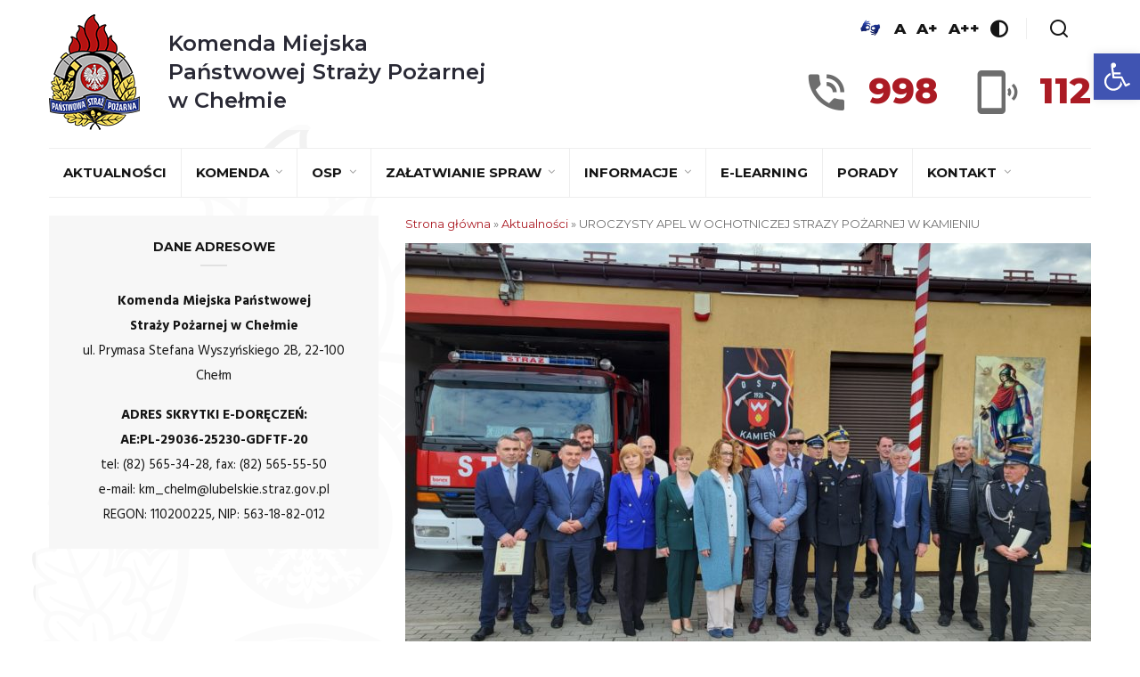

--- FILE ---
content_type: text/html; charset=UTF-8
request_url: http://www.strazchelm.pl/uroczysty-apel-w-ochotniczej-strazy-pozarnej-w-kamieniu/
body_size: 14758
content:



<!DOCTYPE html>
<html lang="pl-PL" class="no-js">
<head>
	<meta charset="UTF-8">
	<meta name="viewport" content="width=device-width, initial-scale=1">
	<link rel="profile" href="http://gmpg.org/xfn/11">
	<title>UROCZYSTY APEL W OCHOTNICZEJ STRAZY POŻARNEJ W KAMIENIU &#8211; Komenda Miejska Państwowej Straży Pożarnej w Chełmie</title>
<meta name='robots' content='max-image-preview:large' />
<link rel='dns-prefetch' href='//www.strazchelm.pl' />
<link rel='dns-prefetch' href='//cdnjs.cloudflare.com' />
<link rel='dns-prefetch' href='//fonts.googleapis.com' />
<link rel="alternate" type="application/rss+xml" title="Komenda Miejska Państwowej Straży Pożarnej w Chełmie &raquo; Kanał z wpisami" href="http://www.strazchelm.pl/feed/" />
<link rel="alternate" type="application/rss+xml" title="Komenda Miejska Państwowej Straży Pożarnej w Chełmie &raquo; Kanał z komentarzami" href="http://www.strazchelm.pl/comments/feed/" />
<link rel="alternate" type="application/rss+xml" title="Komenda Miejska Państwowej Straży Pożarnej w Chełmie &raquo; UROCZYSTY APEL W OCHOTNICZEJ STRAZY POŻARNEJ W KAMIENIU Kanał z komentarzami" href="http://www.strazchelm.pl/uroczysty-apel-w-ochotniczej-strazy-pozarnej-w-kamieniu/feed/" />
<script type="text/javascript">
window._wpemojiSettings = {"baseUrl":"https:\/\/s.w.org\/images\/core\/emoji\/14.0.0\/72x72\/","ext":".png","svgUrl":"https:\/\/s.w.org\/images\/core\/emoji\/14.0.0\/svg\/","svgExt":".svg","source":{"concatemoji":"http:\/\/www.strazchelm.pl\/wp-includes\/js\/wp-emoji-release.min.js?ver=6.1.9"}};
/*! This file is auto-generated */
!function(e,a,t){var n,r,o,i=a.createElement("canvas"),p=i.getContext&&i.getContext("2d");function s(e,t){var a=String.fromCharCode,e=(p.clearRect(0,0,i.width,i.height),p.fillText(a.apply(this,e),0,0),i.toDataURL());return p.clearRect(0,0,i.width,i.height),p.fillText(a.apply(this,t),0,0),e===i.toDataURL()}function c(e){var t=a.createElement("script");t.src=e,t.defer=t.type="text/javascript",a.getElementsByTagName("head")[0].appendChild(t)}for(o=Array("flag","emoji"),t.supports={everything:!0,everythingExceptFlag:!0},r=0;r<o.length;r++)t.supports[o[r]]=function(e){if(p&&p.fillText)switch(p.textBaseline="top",p.font="600 32px Arial",e){case"flag":return s([127987,65039,8205,9895,65039],[127987,65039,8203,9895,65039])?!1:!s([55356,56826,55356,56819],[55356,56826,8203,55356,56819])&&!s([55356,57332,56128,56423,56128,56418,56128,56421,56128,56430,56128,56423,56128,56447],[55356,57332,8203,56128,56423,8203,56128,56418,8203,56128,56421,8203,56128,56430,8203,56128,56423,8203,56128,56447]);case"emoji":return!s([129777,127995,8205,129778,127999],[129777,127995,8203,129778,127999])}return!1}(o[r]),t.supports.everything=t.supports.everything&&t.supports[o[r]],"flag"!==o[r]&&(t.supports.everythingExceptFlag=t.supports.everythingExceptFlag&&t.supports[o[r]]);t.supports.everythingExceptFlag=t.supports.everythingExceptFlag&&!t.supports.flag,t.DOMReady=!1,t.readyCallback=function(){t.DOMReady=!0},t.supports.everything||(n=function(){t.readyCallback()},a.addEventListener?(a.addEventListener("DOMContentLoaded",n,!1),e.addEventListener("load",n,!1)):(e.attachEvent("onload",n),a.attachEvent("onreadystatechange",function(){"complete"===a.readyState&&t.readyCallback()})),(e=t.source||{}).concatemoji?c(e.concatemoji):e.wpemoji&&e.twemoji&&(c(e.twemoji),c(e.wpemoji)))}(window,document,window._wpemojiSettings);
</script>
<style type="text/css">
img.wp-smiley,
img.emoji {
	display: inline !important;
	border: none !important;
	box-shadow: none !important;
	height: 1em !important;
	width: 1em !important;
	margin: 0 0.07em !important;
	vertical-align: -0.1em !important;
	background: none !important;
	padding: 0 !important;
}
</style>
	<link rel='stylesheet' id='contact-form-7-css' href='http://www.strazchelm.pl/wp-content/plugins/contact-form-7/includes/css/styles.css?ver=5.7.7' type='text/css' media='all' />
<link rel='stylesheet' id='Graphs & Charts-css' href='http://www.strazchelm.pl/wp-content/plugins/graph-lite/public/css/graphs-lite-public.css?ver=2.0.8' type='text/css' media='all' />
<link rel='stylesheet' id='minimag-toolkit-css' href='http://www.strazchelm.pl/wp-content/plugins/minimag-toolkit/lib/css/plugin.css?ver=1.0' type='text/css' media='all' />
<link rel='stylesheet' id='minimag-fonts-css' href='https://fonts.googleapis.com/css?family=Montserrat%3A100%2C100i%2C200%2C200i%2C300%2C300i%2C400%2C400i%2C500%2C500i%2C600%2C600i%2C700%2C700i%2C800%2C800i%2C900%2C900i%7CHind%3A300%2C400%2C500%2C600%2C700&#038;subset=latin%2Clatin-ext&#038;ver=6.1.9' type='text/css' media='all' />
<link rel='stylesheet' id='loader-css' href='http://www.strazchelm.pl/wp-content/themes/minimag/assets/css/loader.css?ver=6.1.9' type='text/css' media='all' />
<link rel='stylesheet' id='font-awesome-css' href='http://www.strazchelm.pl/wp-content/plugins/js_composer/assets/lib/bower/font-awesome/css/font-awesome.min.css?ver=5.6' type='text/css' media='all' />
<link rel='stylesheet' id='bootstrap-css' href='http://www.strazchelm.pl/wp-content/themes/minimag/assets/css/bootstrap.css?ver=6.1.9' type='text/css' media='all' />
<link rel='stylesheet' id='elegant-icons-css' href='http://www.strazchelm.pl/wp-content/themes/minimag/assets/css/elegant-icons.css?ver=6.1.9' type='text/css' media='all' />
<link rel='stylesheet' id='animate-css' href='http://www.strazchelm.pl/wp-content/themes/minimag/assets/css/animate.css?ver=6.1.9' type='text/css' media='all' />
<link rel='stylesheet' id='owl-carousel-css' href='http://www.strazchelm.pl/wp-content/themes/minimag/assets/css/owl-carousel.css?ver=6.1.9' type='text/css' media='all' />
<link rel='stylesheet' id='magnific-popup-css' href='http://www.strazchelm.pl/wp-content/themes/minimag/assets/css/magnific-popup.css?ver=6.1.9' type='text/css' media='all' />
<link rel='stylesheet' id='strockgap-icon-css' href='http://www.strazchelm.pl/wp-content/themes/minimag/assets/css/strockgap-icon.css?ver=6.1.9' type='text/css' media='all' />
<link rel='stylesheet' id='bootstrap-select-css' href='http://www.strazchelm.pl/wp-content/themes/minimag/assets/css/bootstrap-select.css?ver=6.1.9' type='text/css' media='all' />
<link rel='stylesheet' id='ionicons-css' href='http://www.strazchelm.pl/wp-content/themes/minimag/assets/css/ionicons.css?ver=6.1.9' type='text/css' media='all' />
<link rel='stylesheet' id='pe-icons-css' href='http://www.strazchelm.pl/wp-content/themes/minimag/assets/css/pe-icons.css?ver=6.1.9' type='text/css' media='all' />
<link rel='stylesheet' id='slick-css' href='http://www.strazchelm.pl/wp-content/themes/minimag/assets/slick/slick.css?ver=6.1.9' type='text/css' media='all' />
<link rel='stylesheet' id='slick-theme-css' href='http://www.strazchelm.pl/wp-content/themes/minimag/assets/slick/slick-theme.css?ver=6.1.9' type='text/css' media='all' />
<link rel='stylesheet' id='minimag-stylesheet-css' href='http://www.strazchelm.pl/wp-content/themes/minimag/style.css?ver=6.1.9' type='text/css' media='all' />
<link rel='stylesheet' id='pojo-a11y-css' href='http://www.strazchelm.pl/wp-content/plugins/pojo-accessibility/assets/css/style.min.css?ver=1.0.0' type='text/css' media='all' />
<link rel='stylesheet' id='child-style-css' href='http://www.strazchelm.pl/wp-content/themes/minimag-child/style.css?ver=6.1.9' type='text/css' media='all' />
<link rel='stylesheet' id='photonic-slider-css' href='http://www.strazchelm.pl/wp-content/plugins/photonic/include/ext/splide/splide.min.css?ver=20230712-75935' type='text/css' media='all' />
<link rel='stylesheet' id='photonic-lightbox-css' href='http://www.strazchelm.pl/wp-content/plugins/photonic/include/ext/baguettebox/baguettebox.min.css?ver=20230712-75935' type='text/css' media='all' />
<link rel='stylesheet' id='photonic-css' href='http://www.strazchelm.pl/wp-content/plugins/photonic/include/css/front-end/core/photonic.min.css?ver=20230712-75935' type='text/css' media='all' />
<style id='photonic-inline-css' type='text/css'>
/* Dynamically generated CSS */
.photonic-panel { background:  rgb(17,17,17)  !important;

	border-top: none;
	border-right: none;
	border-bottom: none;
	border-left: none;
 }
.photonic-flickr-stream .photonic-pad-photosets { margin: 10px; }
.photonic-flickr-stream .photonic-pad-galleries { margin: 10px; }
.photonic-flickr-stream .photonic-pad-photos { padding: 5px 10px; }
.photonic-google-stream .photonic-pad-photos { padding: 5px 10px; }
.photonic-zenfolio-stream .photonic-pad-photos { padding: 5px 10px; }
.photonic-zenfolio-stream .photonic-pad-photosets { margin: 5px 10px; }
.photonic-smug-stream .photonic-pad-albums { margin: 10px; }
.photonic-smug-stream .photonic-pad-photos { padding: 5px 10px; }
.photonic-random-layout .photonic-thumb { padding: 2px}
.photonic-masonry-layout .photonic-thumb { padding: 2px}
.photonic-mosaic-layout .photonic-thumb { padding: 2px}

</style>
<script type='text/javascript' src='http://www.strazchelm.pl/wp-includes/js/jquery/jquery.min.js?ver=3.6.1' id='jquery-core-js'></script>
<script type='text/javascript' src='http://www.strazchelm.pl/wp-includes/js/jquery/jquery-migrate.min.js?ver=3.3.2' id='jquery-migrate-js'></script>
<script type='text/javascript' src='http://www.strazchelm.pl/wp-content/plugins/minimag-toolkit/lib/js/plugin.js?ver=1.0' id='minimag-toolkit-js'></script>
<script type='text/javascript' src='http://www.strazchelm.pl/wp-content/themes/minimag/assets/js/modernizr.js?ver=6.1.9' id='modernizr-js'></script>
<script type='text/javascript' src='http://www.strazchelm.pl/wp-content/themes/minimag/assets/js/popper.min.js?ver=6.1.9' id='popper-js'></script>
<script type='text/javascript' src='http://www.strazchelm.pl/wp-content/themes/minimag/assets/js/bootstrap.js?ver=6.1.9' id='bootstrap-js'></script>
<script type='text/javascript' src='http://www.strazchelm.pl/wp-content/themes/minimag/assets/js/easing.js?ver=6.1.9' id='easing-js'></script>
<script type='text/javascript' src='http://www.strazchelm.pl/wp-content/themes/minimag/assets/js/appear.js?ver=6.1.9' id='appear-js'></script>
<script type='text/javascript' src='http://www.strazchelm.pl/wp-content/themes/minimag/assets/js/isotope.pkgd.min.js?ver=6.1.9' id='isotope-pkgd-js'></script>
<script type='text/javascript' src='http://www.strazchelm.pl/wp-content/themes/minimag/assets/js/owl-carousel.js?ver=6.1.9' id='owlcarousel-js'></script>
<script type='text/javascript' src='http://www.strazchelm.pl/wp-content/themes/minimag/assets/js/animate-number.js?ver=6.1.9' id='animate-number-js'></script>
<script type='text/javascript' src='http://www.strazchelm.pl/wp-content/themes/minimag/assets/js/magnific-popup.js?ver=6.1.9' id='magnific-popup-js'></script>
<script type='text/javascript' src='http://www.strazchelm.pl/wp-content/themes/minimag/assets/js/bootstrap-select.js?ver=6.1.9' id='bootstrap-select-js'></script>
<script type='text/javascript' src='http://www.strazchelm.pl/wp-content/themes/minimag/assets/slick/slick.min.js?ver=6.1.9' id='slick-js'></script>
<script type='text/javascript' src='http://www.strazchelm.pl/wp-content/themes/minimag/assets/js/functions.js?ver=6.1.9' id='minimag-functions-js'></script>
<link rel="https://api.w.org/" href="http://www.strazchelm.pl/wp-json/" /><link rel="alternate" type="application/json" href="http://www.strazchelm.pl/wp-json/wp/v2/posts/6942" /><link rel="EditURI" type="application/rsd+xml" title="RSD" href="http://www.strazchelm.pl/xmlrpc.php?rsd" />
<link rel="wlwmanifest" type="application/wlwmanifest+xml" href="http://www.strazchelm.pl/wp-includes/wlwmanifest.xml" />
<meta name="generator" content="WordPress 6.1.9" />
<link rel="canonical" href="http://www.strazchelm.pl/uroczysty-apel-w-ochotniczej-strazy-pozarnej-w-kamieniu/" />
<link rel='shortlink' href='http://www.strazchelm.pl/?p=6942' />
<link rel="alternate" type="application/json+oembed" href="http://www.strazchelm.pl/wp-json/oembed/1.0/embed?url=http%3A%2F%2Fwww.strazchelm.pl%2Furoczysty-apel-w-ochotniczej-strazy-pozarnej-w-kamieniu%2F" />
<link rel="alternate" type="text/xml+oembed" href="http://www.strazchelm.pl/wp-json/oembed/1.0/embed?url=http%3A%2F%2Fwww.strazchelm.pl%2Furoczysty-apel-w-ochotniczej-strazy-pozarnej-w-kamieniu%2F&#038;format=xml" />
<meta name="generator" content="Powered by WPBakery Page Builder - drag and drop page builder for WordPress."/>
<!--[if lte IE 9]><link rel="stylesheet" type="text/css" href="http://www.strazchelm.pl/wp-content/plugins/js_composer/assets/css/vc_lte_ie9.min.css" media="screen"><![endif]--><style type="text/css">
#pojo-a11y-toolbar .pojo-a11y-toolbar-toggle a{ background-color: #4054b2;	color: #ffffff;}
#pojo-a11y-toolbar .pojo-a11y-toolbar-overlay, #pojo-a11y-toolbar .pojo-a11y-toolbar-overlay ul.pojo-a11y-toolbar-items.pojo-a11y-links{ border-color: #4054b2;}
body.pojo-a11y-focusable a:focus{ outline-style: solid !important;	outline-width: 1px !important;	outline-color: #FF0000 !important;}
#pojo-a11y-toolbar{ top: 60px !important;}
#pojo-a11y-toolbar .pojo-a11y-toolbar-overlay{ background-color: #ffffff;}
#pojo-a11y-toolbar .pojo-a11y-toolbar-overlay ul.pojo-a11y-toolbar-items li.pojo-a11y-toolbar-item a, #pojo-a11y-toolbar .pojo-a11y-toolbar-overlay p.pojo-a11y-toolbar-title{ color: #333333;}
#pojo-a11y-toolbar .pojo-a11y-toolbar-overlay ul.pojo-a11y-toolbar-items li.pojo-a11y-toolbar-item a.active{ background-color: #4054b2;	color: #ffffff;}
@media (max-width: 767px) { #pojo-a11y-toolbar { top: 300px !important; } }</style><noscript><style type="text/css"> .wpb_animate_when_almost_visible { opacity: 1; }</style></noscript>	<link rel="apple-touch-icon" sizes="57x57" href="/wp-content/themes/minimag-child/assets/favicons/apple-icon-57x57.png">
    <link rel="apple-touch-icon" sizes="60x60" href="/wp-content/themes/minimag-child/assets/favicons/apple-icon-60x60.png">
    <link rel="apple-touch-icon" sizes="72x72" href="/wp-content/themes/minimag-child/assets/favicons/apple-icon-72x72.png">
    <link rel="apple-touch-icon" sizes="76x76" href="/wp-content/themes/minimag-child/assets/favicons/apple-icon-76x76.png">
    <link rel="apple-touch-icon" sizes="114x114" href="/wp-content/themes/minimag-child/assets/favicons/apple-icon-114x114.png">
    <link rel="apple-touch-icon" sizes="120x120" href="/wp-content/themes/minimag-child/assets/favicons/apple-icon-120x120.png">
    <link rel="apple-touch-icon" sizes="144x144" href="/wp-content/themes/minimag-child/assets/favicons/apple-icon-144x144.png">
    <link rel="apple-touch-icon" sizes="152x152" href="/wp-content/themes/minimag-child/assets/favicons/apple-icon-152x152.png">
    <link rel="apple-touch-icon" sizes="180x180" href="/wp-content/themes/minimag-child/assets/favicons/apple-icon-180x180.png">
    <link rel="icon" type="image/png" sizes="192x192"  href="/wp-content/themes/minimag-child/assets/favicons/android-icon-192x192.png">
    <link rel="icon" type="image/png" sizes="32x32" href="/wp-content/themes/minimag-child/assets/favicons/favicon-32x32.png">
    <link rel="icon" type="image/png" sizes="96x96" href="/wp-content/themes/minimag-child/assets/favicons/favicon-96x96.png">
    <link rel="icon" type="image/png" sizes="16x16" href="/wp-content/themes/minimag-child/assets/favicons/favicon-16x16.png">
    <link rel="manifest" href="/wp-content/themes/minimag-child/assets/favicons/manifest.json">
    <meta name="msapplication-TileColor" content="#0075cf">
    <meta name="msapplication-TileImage" content="/wp-content/themes/minimag-child/assets/favicons//ms-icon-144x144.png">
    <meta name="theme-color" content="#0075cf">
</head>
<body
	class="post-template-default single single-post postid-6942 single-format-standard singular wpb-js-composer js-comp-ver-5.6 vc_responsive"		>
		
	
	<!-- Header Section -->
	<header class="container-fluid no-left-padding no-right-padding header_s header_s7 header-fix">
		<!-- SidePanel -->
		<div id="slidepanel-1" class="slidepanel">
			<!-- Top Header -->
			<div class="container-fluid no-right-padding no-left-padding top-header">
				<!-- Container -->
				<div class="container">
					<div class="header-container">
						<div class="header-left">
							<a class="image-logo" href="http://www.strazchelm.pl/">
								<img src="http://www.strazchelm.pl/wp-content/uploads/2019/04/logo-psp.png" alt="Komenda Miejska <br />
Państwowej Straży Pożarnej <br />
w Chełmie"/>
								<h1>
									Komenda Miejska <br />
Państwowej Straży Pożarnej <br />
w Chełmie								</h1>
							</a>
						</div>
						<div class="header-right">
							<div class="header-right-options">
								<ul class="header-right-wcag">
									<li>
    									<a href="https://pzgomaz.com/announcement?customer=KW_PSP_Lublin" target="_blank">
        									<img style="width: 30px; min-width: 30px" src="/wp-content/themes/minimag-child/assets/images/piktogram-dlonie-jm.jpg" alt="Tłumacz języka migowego">
    									</a>
									</li>
								    <li>
								        <a href="javascript:;" data-size="1" title="Podstawowa wielkość czcionki">A</a>
								    </li>
								    <li>
								        <a href="javascript:;" data-size="2" title="Większa wielkość czcionki">A+</a>
								    </li>
								    <li>
								        <a href="javascript:;" data-size="3" title="Największa wielkość czcionki">A++</a>
								    </li>
								    <li>
										<a href="#" class="contrast" data-type="black-yellow" title="Włącz/wyłącz wersję kontrastową">
											<i class="kwpsp-icon-contrast"></i>
										</a>
								    </li>
									<li>
										<a href="#search-box9" data-toggle="collapse" class="search collapsed" title="Wyszukiwarka">
											<i class="kwpsp-icon-search sr-ic-open"></i><i class="kwpsp-icon-search sr-ic-close"></i>
										</a>
									</li>
								</ul>

								<!-- Search Box -->
								<div class="search-box collapse" id="search-box9">
									<div class="container">
										<div class="header-search">
	<form method="get" id="228" class="searchform" action="http://www.strazchelm.pl/">
		<div class="input-group">
			<input type="text" name="s" id="s-228" placeholder="Wyszukaj..." class="form-control" required>
			<span class="input-group-btn">
				<button class="btn btn-secondary" type="submit"><i class="kwpsp-icon-search"></i></button>
			</span>
		</div><!-- /input-group -->
	</form>
</div>

<div class="pages-search">
	<form method="get" id="803" class="searchform" action="http://www.strazchelm.pl/">
		<div class="input-group">
			<input type="text" name="s" id="s-803" placeholder="Wyszukaj..." class="form-control" required>
			<span class="input-group-btn">
				<button class="btn btn-default" type="submit"><i class="kwpsp-icon-search"></i></button>
			</span>
		</div><!-- /input-group -->
	</form>
</div>
									</div>
								</div><!-- Search Box /- -->
							</div>
							<div class="header-right-phones">
								<div class="header-right-phone">
									<div class="header-right-phone__icon">
										<i class="kwpsp-icon-phone"></i>
									</div>
									<div class="header-right-phone__number">
										998
									</div>
								</div>
								<div class="header-right-phone">
									<div class="header-right-phone__icon">
										<i class="kwpsp-icon-mobile"></i>
									</div>
									<div class="header-right-phone__number">
										112
									</div>
								</div>
							</div>
						</div>
					</div>
				</div><!-- Container /- -->
			</div><!-- Top Header /- -->
		</div><!-- SidePanel /- -->

		<!-- Container -->
		<div class="container">
			<!-- Menu Block -->
			<div class="container-fluid no-left-padding no-right-padding menu-block">
				<div class="nav-wrapper"><!-- Nav Wrapper -->
					<nav class="navbar ownavigation navbar-expand-lg">
						<a class="image-logo" href="http://www.strazchelm.pl/">
							<img src="http://www.strazchelm.pl/wp-content/uploads/2019/04/logo-psp.png" alt="Komenda Miejska <br />
Państwowej Straży Pożarnej <br />
w Chełmie"/>
							<h1>
								Komenda Miejska <br />
Państwowej Straży Pożarnej <br />
w Chełmie							</h1>
						</a>
						<button class="navbar-toggler navbar-toggler-right" type="button" data-toggle="collapse" data-target="#navbar-main" aria-controls="navbar-main" aria-expanded="false" aria-label="Zwiń/rozwiń menu nawigacyjne">
							<i class="fa fa-bars"></i>
						</button>
						<div class="collapse navbar-collapse" id="navbar-main">
							<ul id="menu-menu-glowne" class="navbar-nav"><li id="menu-item-2482" class="menu-item menu-item-type-post_type menu-item-object-page current_page_parent menu-item-2482"><a title="Aktualności" href="http://www.strazchelm.pl/aktualnosci/" class="nav-link">Aktualności</a></li>
<li id="menu-item-2491" class="menu-item menu-item-type-post_type menu-item-object-page menu-item-has-children menu-item-2491 dropdown"><a title="Komenda" href="http://www.strazchelm.pl/komenda/" class="dropdown-toggle nav-link" aria-haspopup="true">Komenda </a><i class='ddl-switch fa fa-angle-down'></i>

<ul role="menu" class=" dropdown-menu">
	<li id="menu-item-2490" class="menu-item menu-item-type-post_type menu-item-object-page menu-item-2490"><a title="Kierownictwo" href="http://www.strazchelm.pl/kierownictwo/" class="nav-link">Kierownictwo</a></li>
	<li id="menu-item-2492" class="menu-item menu-item-type-post_type menu-item-object-page menu-item-has-children menu-item-2492 dropdown"><a title="Komórki organizacyjne" href="http://www.strazchelm.pl/komorki-organizacyjne/" class="nav-link">Komórki organizacyjne</a><i class='ddl-switch fa fa-angle-down'></i>

	<ul role="menu" class=" dropdown-menu">
		<li id="menu-item-2640" class="menu-item menu-item-type-post_type menu-item-object-page menu-item-2640"><a title="Jednostka Ratowniczo – Gaśnicza Nr 1" href="http://www.strazchelm.pl/jednostka-ratowniczo-gasnicza-nr-1/" class="nav-link">Jednostka Ratowniczo – Gaśnicza Nr 1</a></li>
		<li id="menu-item-2639" class="menu-item menu-item-type-post_type menu-item-object-page menu-item-2639"><a title="Jednostka Ratowniczo – Gaśnicza Nr 2" href="http://www.strazchelm.pl/jednostka-ratowniczo-gasnicza-nr-2/" class="nav-link">Jednostka Ratowniczo – Gaśnicza Nr 2</a></li>
		<li id="menu-item-2633" class="menu-item menu-item-type-post_type menu-item-object-page menu-item-2633"><a title="Wydział Operacyjny" href="http://www.strazchelm.pl/wydzial-operacyjny/" class="nav-link">Wydział Operacyjny</a></li>
		<li id="menu-item-2634" class="menu-item menu-item-type-post_type menu-item-object-page menu-item-2634"><a title="Wydział Logistyczny" href="http://www.strazchelm.pl/wydzial-logistyczny/" class="nav-link">Wydział Logistyczny</a></li>
		<li id="menu-item-2631" class="menu-item menu-item-type-post_type menu-item-object-page menu-item-2631"><a title="Sekcja Kontrolno – Rozpoznawcza" href="http://www.strazchelm.pl/sekcja-kontrolno-rozpoznawcza/" class="nav-link">Sekcja Kontrolno – Rozpoznawcza</a></li>
		<li id="menu-item-2632" class="menu-item menu-item-type-post_type menu-item-object-page menu-item-2632"><a title="Sekcja Organizacyjno – Kadrowa" href="http://www.strazchelm.pl/sekcja-organizacyjno-kadrowa/" class="nav-link">Sekcja Organizacyjno – Kadrowa</a></li>
		<li id="menu-item-2630" class="menu-item menu-item-type-post_type menu-item-object-page menu-item-2630"><a title="Sekcja Finansów" href="http://www.strazchelm.pl/sekcja-finansow/" class="nav-link">Sekcja Finansów</a></li>
	</ul>
</li>
	<li id="menu-item-5833" class="menu-item menu-item-type-post_type menu-item-object-page menu-item-5833"><a title="Rzecznik Prasowy" href="http://www.strazchelm.pl/rzecznik-prasowy/" class="nav-link">Rzecznik Prasowy</a></li>
	<li id="menu-item-2499" class="menu-item menu-item-type-post_type menu-item-object-page menu-item-2499"><a title="Regulamin organizacyjny" href="http://www.strazchelm.pl/regulamin-organizacyjny/" class="nav-link">Regulamin organizacyjny</a></li>
	<li id="menu-item-2496" class="menu-item menu-item-type-post_type menu-item-object-page menu-item-2496"><a title="Obszar chroniony" href="http://www.strazchelm.pl/obszar-chroniony/" class="nav-link">Obszar chroniony</a></li>
	<li id="menu-item-2618" class="menu-item menu-item-type-post_type menu-item-object-page menu-item-2618"><a title="Historia" href="http://www.strazchelm.pl/historia-2/" class="nav-link">Historia</a></li>
</ul>
</li>
<li id="menu-item-2516" class="menu-item menu-item-type-custom menu-item-object-custom menu-item-has-children menu-item-2516 dropdown"><a title="OSP" href="/jednostki-osp/" class="dropdown-toggle nav-link" aria-haspopup="true">OSP </a><i class='ddl-switch fa fa-angle-down'></i>

<ul role="menu" class=" dropdown-menu">
	<li id="menu-item-5701" class="menu-item menu-item-type-custom menu-item-object-custom menu-item-5701"><a title="Ustawa o OSP" href="https://www.gov.pl/web/kgpsp/projekt-ustawy-o-ochotniczej-strazy-pozarnej" class="nav-link">Ustawa o OSP</a></li>
	<li id="menu-item-2489" class="menu-item menu-item-type-post_type menu-item-object-page menu-item-2489"><a title="Jednostki OSP" href="http://www.strazchelm.pl/jednostki-osp/" class="nav-link">Jednostki OSP</a></li>
	<li id="menu-item-2494" class="menu-item menu-item-type-post_type menu-item-object-page menu-item-2494"><a title="Materiały i komunikaty" href="http://www.strazchelm.pl/materialy-i-komunikaty/" class="nav-link">Materiały i komunikaty</a></li>
	<li id="menu-item-2483" class="menu-item menu-item-type-post_type menu-item-object-page menu-item-2483"><a title="Dotacje dla OSP" href="http://www.strazchelm.pl/dotacje-dla-osp/" class="nav-link">Dotacje dla OSP</a></li>
	<li id="menu-item-2507" class="menu-item menu-item-type-post_type menu-item-object-page menu-item-2507"><a title="Szkolenia OSP" href="http://www.strazchelm.pl/szkolenia-osp/" class="nav-link">Szkolenia OSP</a></li>
	<li id="menu-item-2503" class="menu-item menu-item-type-post_type menu-item-object-page menu-item-2503"><a title="Sport OSP" href="http://www.strazchelm.pl/sport-osp/" class="nav-link">Sport OSP</a></li>
</ul>
</li>
<li id="menu-item-2510" class="menu-item menu-item-type-post_type menu-item-object-page menu-item-has-children menu-item-2510 dropdown"><a title="Załatwianie spraw" href="http://www.strazchelm.pl/zalatwianie-spraw/" class="dropdown-toggle nav-link" aria-haspopup="true">Załatwianie spraw </a><i class='ddl-switch fa fa-angle-down'></i>

<ul role="menu" class=" dropdown-menu">
	<li id="menu-item-5705" class="menu-item menu-item-type-post_type menu-item-object-page menu-item-5705"><a title="Świadczenie ratownicze" href="http://www.strazchelm.pl/swiadczenie-ratownicze/" class="nav-link">Świadczenie ratownicze</a></li>
	<li id="menu-item-2515" class="menu-item menu-item-type-post_type menu-item-object-page menu-item-2515"><a title="Zgłoś zakończenie budowy" href="http://www.strazchelm.pl/zglos-zakonczenie-budowy/" class="nav-link">Zgłoś zakończenie budowy</a></li>
	<li id="menu-item-2511" class="menu-item menu-item-type-post_type menu-item-object-page menu-item-2511"><a title="Zaświadczenie o działaniach ratowniczych" href="http://www.strazchelm.pl/zaswiadczenie-o-dzialaniach-ratowniczych/" class="nav-link">Zaświadczenie o działaniach ratowniczych</a></li>
	<li id="menu-item-6557" class="menu-item menu-item-type-post_type menu-item-object-page menu-item-6557"><a title="Zaświadczenie o udziale w akcjach do naboru do służby" href="http://www.strazchelm.pl/zaswiadczenie-o-udziale-w-akcjach-do-naboru-do-sluzby/" class="nav-link">Zaświadczenie o udziale w akcjach do naboru do służby</a></li>
	<li id="menu-item-2514" class="menu-item menu-item-type-post_type menu-item-object-page menu-item-2514"><a title="Zgłoś próbną ewakuację" href="http://www.strazchelm.pl/zglos-probna-ewakuacje/" class="nav-link">Zgłoś próbną ewakuację</a></li>
	<li id="menu-item-2513" class="menu-item menu-item-type-post_type menu-item-object-page menu-item-2513"><a title="Zgłoś imprezę masową" href="http://www.strazchelm.pl/zglos-impreze-masowa/" class="nav-link">Zgłoś imprezę masową</a></li>
	<li id="menu-item-2497" class="menu-item menu-item-type-post_type menu-item-object-page menu-item-2497"><a title="Opinia w sprawie bezp. pożarowego" href="http://www.strazchelm.pl/opinia-w-sprawie-bezp-pozarowego/" class="nav-link">Opinia w sprawie bezp. pożarowego</a></li>
	<li id="menu-item-2495" class="menu-item menu-item-type-post_type menu-item-object-page menu-item-2495"><a title="Monitoring pożarowy" href="http://www.strazchelm.pl/monitoring-pozarowy/" class="nav-link">Monitoring pożarowy</a></li>
	<li id="menu-item-2508" class="menu-item menu-item-type-post_type menu-item-object-page menu-item-2508"><a title="Uzgodnij operat pożarowy" href="http://www.strazchelm.pl/uzgodnij-operat-pozarowy/" class="nav-link">Uzgodnij operat pożarowy</a></li>
	<li id="menu-item-4548" class="menu-item menu-item-type-post_type menu-item-object-page menu-item-4548"><a title="Zgłoszenie instalacji PV" href="http://www.strazchelm.pl/zgloszenie-instalacji-pv/" class="nav-link">Zgłoszenie instalacji PV</a></li>
	<li id="menu-item-2500" class="menu-item menu-item-type-post_type menu-item-object-page menu-item-2500"><a title="Rzeczoznawcy ds ppoż." href="http://www.strazchelm.pl/rzeczoznawcy-ds-ppoz/" class="nav-link">Rzeczoznawcy ds ppoż.</a></li>
	<li id="menu-item-2502" class="menu-item menu-item-type-post_type menu-item-object-page menu-item-2502"><a title="Skargi i wnioski" href="http://www.strazchelm.pl/skargi-i-wnioski/" class="nav-link">Skargi i wnioski</a></li>
	<li id="menu-item-2509" class="menu-item menu-item-type-post_type menu-item-object-page menu-item-2509"><a title="Zadaj pytanie" href="http://www.strazchelm.pl/zadaj-pytanie/" class="nav-link">Zadaj pytanie</a></li>
</ul>
</li>
<li id="menu-item-2486" class="menu-item menu-item-type-post_type menu-item-object-page menu-item-has-children menu-item-2486 dropdown"><a title="Informacje" href="http://www.strazchelm.pl/informacje/" class="dropdown-toggle nav-link" aria-haspopup="true">Informacje </a><i class='ddl-switch fa fa-angle-down'></i>

<ul role="menu" class=" dropdown-menu">
	<li id="menu-item-3357" class="menu-item menu-item-type-post_type menu-item-object-page menu-item-3357"><a title="Doskonalenie zawodowe" href="http://www.strazchelm.pl/doskonalenie-zawodowe/" class="nav-link">Doskonalenie zawodowe</a></li>
	<li id="menu-item-2738" class="menu-item menu-item-type-post_type menu-item-object-page menu-item-2738"><a title="OGŁOSZENIA" href="http://www.strazchelm.pl/informacje/ogloszenia/" class="nav-link">OGŁOSZENIA</a></li>
	<li id="menu-item-2505" class="menu-item menu-item-type-post_type menu-item-object-page menu-item-2505"><a title="Statystyki" href="http://www.strazchelm.pl/statystyki/" class="nav-link">Statystyki</a></li>
	<li id="menu-item-2534" class="menu-item menu-item-type-custom menu-item-object-custom menu-item-has-children menu-item-2534 dropdown"><a title="Zamówienia publiczne" href="https://2o261bepix.bip.gov.pl/zamowienia-publiczne-jb/" class="nav-link">Zamówienia publiczne</a><i class='ddl-switch fa fa-angle-down'></i>

	<ul role="menu" class=" dropdown-menu">
		<li id="menu-item-3435" class="menu-item menu-item-type-custom menu-item-object-custom menu-item-3435"><a title="Plan zamówień publicznych" href="https://2o261bepix.bip.gov.pl/zamowienia-ponizej-14-tys-euro_130/" class="nav-link">Plan zamówień publicznych</a></li>
		<li id="menu-item-3436" class="menu-item menu-item-type-custom menu-item-object-custom menu-item-3436"><a title="Wykaz zamówień publicznych" href="https://2o261bepix.bip.gov.pl/search/publiccontracts/" class="nav-link">Wykaz zamówień publicznych</a></li>
	</ul>
</li>
	<li id="menu-item-2535" class="menu-item menu-item-type-custom menu-item-object-custom menu-item-2535"><a title="Oferty pracy" href="https://2o261bepix.bip.gov.pl/search/joboffers/" class="nav-link">Oferty pracy</a></li>
	<li id="menu-item-2484" class="menu-item menu-item-type-post_type menu-item-object-page menu-item-2484"><a title="Dotacje i Fundusze Unijne" href="http://www.strazchelm.pl/dotacje-i-fundusze-unijne/" class="nav-link">Dotacje i Fundusze Unijne</a></li>
	<li id="menu-item-2614" class="menu-item menu-item-type-taxonomy menu-item-object-category menu-item-has-children menu-item-2614 dropdown"><a title="Związek Emerytów Pożarnictwa" href="http://www.strazchelm.pl/kategoria/zwiazek-emerytow-pozarnictwa/" class="nav-link">Związek Emerytów Pożarnictwa</a><i class='ddl-switch fa fa-angle-down'></i>

	<ul role="menu" class=" dropdown-menu">
		<li id="menu-item-4644" class="menu-item menu-item-type-post_type menu-item-object-page menu-item-4644"><a title="Formularze ZEiRP" href="http://www.strazchelm.pl/druki-zeirp/" class="nav-link">Formularze ZEiRP</a></li>
	</ul>
</li>
	<li id="menu-item-7904" class="menu-item menu-item-type-post_type menu-item-object-page menu-item-7904"><a title="STANDARDY OCHRONY MAŁOLETNICH" href="http://www.strazchelm.pl/standardy-ochrony-maloletnich/" class="nav-link">STANDARDY OCHRONY MAŁOLETNICH</a></li>
	<li id="menu-item-7964" class="menu-item menu-item-type-post_type menu-item-object-page menu-item-has-children menu-item-7964 dropdown"><a title="Sygnaliści" href="http://www.strazchelm.pl/ochrona-sygnalistow/" class="nav-link">Sygnaliści</a><i class='ddl-switch fa fa-angle-down'></i>

	<ul role="menu" class=" dropdown-menu">
		<li id="menu-item-8084" class="menu-item menu-item-type-post_type menu-item-object-page menu-item-8084"><a title="Zgłoszenia Zewnętrzne" href="http://www.strazchelm.pl/sygnalisci-zewnetrzni/" class="nav-link">Zgłoszenia Zewnętrzne</a></li>
		<li id="menu-item-8083" class="menu-item menu-item-type-post_type menu-item-object-page menu-item-8083"><a title="Zgłoszenia Wewnętrzne" href="http://www.strazchelm.pl/sygnalisci-wewnetrzni/" class="nav-link">Zgłoszenia Wewnętrzne</a></li>
	</ul>
</li>
</ul>
</li>
<li id="menu-item-2518" class="menu-item menu-item-type-custom menu-item-object-custom menu-item-2518"><a title="E-learning" href="http://elearning.straz.lublin.pl/" class="nav-link">E-learning</a></li>
<li id="menu-item-2498" class="menu-item menu-item-type-post_type menu-item-object-page menu-item-2498"><a title="Porady" href="https://www.straz.gov.pl/porady/index" class="nav-link">Porady</a></li>
<li id="menu-item-2493" class="menu-item menu-item-type-post_type menu-item-object-page menu-item-has-children menu-item-2493 dropdown"><a title="Kontakt" href="http://www.strazchelm.pl/kontakt/" class="dropdown-toggle nav-link" aria-haspopup="true">Kontakt </a><i class='ddl-switch fa fa-angle-down'></i>

<ul role="menu" class=" dropdown-menu">
	<li id="menu-item-2661" class="menu-item menu-item-type-custom menu-item-object-custom menu-item-2661"><a title="ePUAP" href="https://epuap.gov.pl/wps/portal/strefa-klienta/katalog-spraw/profil-urzedu/2o261bepix" class="nav-link">ePUAP</a></li>
	<li id="menu-item-2662" class="menu-item menu-item-type-custom menu-item-object-custom menu-item-2662"><a title="BIP" href="http://2o261bepix.bip.gov.pl/" class="nav-link">BIP</a></li>
	<li id="menu-item-2613" class="menu-item menu-item-type-post_type menu-item-object-page menu-item-privacy-policy menu-item-2613"><a title="RODO" href="http://www.strazchelm.pl/klauzula-informacyjna/" class="nav-link">RODO</a></li>
	<li id="menu-item-5390" class="menu-item menu-item-type-post_type menu-item-object-page menu-item-5390"><a title="Deklaracja dostępności" href="http://www.strazchelm.pl/dostepnosc/" class="nav-link">Deklaracja dostępności</a></li>
</ul>
</li>
</ul>						</div>
					</nav>
				</div><!-- Nav Wrapper /- -->
			</div><!-- Menu Block /- -->
		</div><!-- Container /- -->
	</header><!-- Header Section /- -->
<main id="main" class="site-main page_spacing">

	
	<div class="container">

		<div class="row">

			<div class="content-area content-left col-xl-8 col-lg-8 col-md-12 blog-listing blog-single">

				<div class="breadcrumbs"><a href="http://www.strazchelm.pl">Strona główna</a> &raquo; <a href="http://www.strazchelm.pl/kategoria/aktualnosci/">Aktualności</a> &raquo; <span class="current">UROCZYSTY APEL W OCHOTNICZEJ STRAZY POŻARNEJ W KAMIENIU</span></div>
	<article id="post-6942" class="post-6942 post type-post status-publish format-standard has-post-thumbnail hentry category-aktualnosci category-wazny-news">
						<div class="entry-cover">
					<img width="770" height="513" src="http://www.strazchelm.pl/wp-content/uploads/2023/04/WhatsApp-Image-2023-04-24-at-13.25.12-2-770x513.jpeg" class="attachment-post-thumbnail size-post-thumbnail wp-post-image" alt="" decoding="async" srcset="http://www.strazchelm.pl/wp-content/uploads/2023/04/WhatsApp-Image-2023-04-24-at-13.25.12-2-770x513.jpeg 770w, http://www.strazchelm.pl/wp-content/uploads/2023/04/WhatsApp-Image-2023-04-24-at-13.25.12-2-345x230.jpeg 345w, http://www.strazchelm.pl/wp-content/uploads/2023/04/WhatsApp-Image-2023-04-24-at-13.25.12-2-370x247.jpeg 370w, http://www.strazchelm.pl/wp-content/uploads/2023/04/WhatsApp-Image-2023-04-24-at-13.25.12-2-440x294.jpeg 440w, http://www.strazchelm.pl/wp-content/uploads/2023/04/WhatsApp-Image-2023-04-24-at-13.25.12-2-570x380.jpeg 570w, http://www.strazchelm.pl/wp-content/uploads/2023/04/WhatsApp-Image-2023-04-24-at-13.25.12-2-170x113.jpeg 170w" sizes="(max-width: 770px) 100vw, 770px" />				</div>
						<div class="entry-content">
							<div class="entry-header">
											<span class="post-category">
							<a href="http://www.strazchelm.pl/kategoria/aktualnosci/" rel="category tag">Aktualności</a>, <a href="http://www.strazchelm.pl/kategoria/wazny-news/" rel="category tag">Ważny news</a>						</span>
						<h3 class="entry-title">UROCZYSTY APEL W OCHOTNICZEJ STRAZY POŻARNEJ W KAMIENIU</h3>						<div class="post-meta">
							<span class="post-date">24 kwietnia 2023</span>
							<span class="post-view">
								 Wyświetleń: 741							</span>
						</div>
										</div>
				<p>22 kwietnia 2023 w Ochotniczej Straży Pożarnej w Kamieniu odbyło się uroczyste otwarcie nowego garażu, &nbsp;przekazanie sprzętu ratowniczego oraz szkoleniowego, a także ślubowanie Kobiecej i Młodzieżowej drużyny pożarniczej. Swoją obecnością zaszczycili nas: nadbryg. Grzegorz Alinowski &#8211; Lubelski Komendant Wojewódzki PSP,&nbsp; bryg. Artur Rutkowski &#8211; Komendant Miejski PSP w Chełmie, a także szerokie grono osób reprezentujących samorząd lokalny i służby współpracujące z jednostką. Nie zabrakło ceremonialnego podniesienia flagi państwowej, zdjęcia wstęgi, przyznawania odznaczeń i podziękowań jak również przemówień i odczytania listu od generała brygadiera Andrzeja Bartkowiaka &#8211; Komendanta Głównego PSP przez nadbrygadiera Grzegorza Alinowskiego skierowanego do strażaków OSP w Kamieniu.</p>
<div class='photonic-wp-stream photonic-stream ' id='photonic-wp-stream-1'>
	<div id='photonic-wp-stream-1-container' class='title-display-tooltip photonic-level-1-container photonic-standard-layout photonic-thumbnail-effect-none sizes-present ' data-photonic-platform="wp" data-photonic-query="order=ASC&amp;orderby=post__in&amp;id=6942&amp;itemtag=figure&amp;icontag=div&amp;captiontag=figcaption&amp;size=thumbnail&amp;include=6943,6944,6945,6946,6947,6948,6949,6950,6951,6952,6953&amp;exclude=&amp;link=&amp;layout=square&amp;more=&amp;display=local&amp;panel=&amp;filter=&amp;filter_type=include&amp;fx=slide&amp;timeout=4000&amp;speed=3000&amp;pause=1&amp;strip-style=thumbs&amp;controls=show&amp;popup=hide&amp;custom_classes=&amp;alignment=&amp;caption=title&amp;page=1&amp;count=-1&amp;thumb_width=75&amp;thumb_height=75&amp;thumb_size=thumbnail&amp;slide_size=large&amp;slideshow_height=500&amp;type=default&amp;style=square&amp;ids=6943,6944,6945,6946,6947,6948,6949,6950,6951,6952,6953&amp;columns=4&amp;main_size=full" data-photonic-gallery-columns="4" style='--tile-min-height: 200px'>
<figure class='photonic-gallery-4c photonic-level-1 photonic-thumb' style='--dw: 113;--dh: 150'>
			<a class='photonic-lb photonic-baguettebox baguettebox' href="http://www.strazchelm.pl/wp-content/uploads/2023/04/WhatsApp-Image-2023-04-24-at-13.25.12-4.jpeg" title="WhatsApp Image 2023-04-24 at 13.25.12 (4)" data-title="&lt;a href=&#039;http://www.strazchelm.pl/uroczysty-apel-w-ochotniczej-strazy-pozarnej-w-kamieniu/whatsapp-image-2023-04-24-at-13-25-12-4/&#039; &gt;WhatsApp Image 2023-04-24 at 13.25.12 (4)&lt;/a&gt;" data-photonic-tooltip="WhatsApp Image 2023-04-24 at 13.25.12 (4)" data-photonic-media-type="image" data-content-type="image" data-photonic-deep="gallery[photonic-wp-stream-1]/6943/">
				<img alt="WhatsApp Image 2023-04-24 at 13.25.12 (4)" src="http://www.strazchelm.pl/wp-content/uploads/2023/04/WhatsApp-Image-2023-04-24-at-13.25.12-4-113x150.jpeg" class='square' />
				
			</a>
		</figure>
		<figure class='photonic-gallery-4c photonic-level-1 photonic-thumb' style='--dw: 200;--dh: 150'>
			<a class='photonic-lb photonic-baguettebox baguettebox' href="http://www.strazchelm.pl/wp-content/uploads/2023/04/WhatsApp-Image-2023-04-24-at-13.25.12-3.jpeg" title="WhatsApp Image 2023-04-24 at 13.25.12 (3)" data-title="&lt;a href=&#039;http://www.strazchelm.pl/uroczysty-apel-w-ochotniczej-strazy-pozarnej-w-kamieniu/whatsapp-image-2023-04-24-at-13-25-12-3/&#039; &gt;WhatsApp Image 2023-04-24 at 13.25.12 (3)&lt;/a&gt;" data-photonic-tooltip="WhatsApp Image 2023-04-24 at 13.25.12 (3)" data-photonic-media-type="image" data-content-type="image" data-photonic-deep="gallery[photonic-wp-stream-1]/6944/">
				<img alt="WhatsApp Image 2023-04-24 at 13.25.12 (3)" src="http://www.strazchelm.pl/wp-content/uploads/2023/04/WhatsApp-Image-2023-04-24-at-13.25.12-3-200x150.jpeg" class='square' />
				
			</a>
		</figure>
		<figure class='photonic-gallery-4c photonic-level-1 photonic-thumb' style='--dw: 200;--dh: 150'>
			<a class='photonic-lb photonic-baguettebox baguettebox' href="http://www.strazchelm.pl/wp-content/uploads/2023/04/WhatsApp-Image-2023-04-24-at-13.25.12-2.jpeg" title="WhatsApp Image 2023-04-24 at 13.25.12 (2)" data-title="&lt;a href=&#039;http://www.strazchelm.pl/uroczysty-apel-w-ochotniczej-strazy-pozarnej-w-kamieniu/whatsapp-image-2023-04-24-at-13-25-12-2/&#039; &gt;WhatsApp Image 2023-04-24 at 13.25.12 (2)&lt;/a&gt;" data-photonic-tooltip="WhatsApp Image 2023-04-24 at 13.25.12 (2)" data-photonic-media-type="image" data-content-type="image" data-photonic-deep="gallery[photonic-wp-stream-1]/6945/">
				<img alt="WhatsApp Image 2023-04-24 at 13.25.12 (2)" src="http://www.strazchelm.pl/wp-content/uploads/2023/04/WhatsApp-Image-2023-04-24-at-13.25.12-2-200x150.jpeg" class='square' />
				
			</a>
		</figure>
		<figure class='photonic-gallery-4c photonic-level-1 photonic-thumb' style='--dw: 113;--dh: 150'>
			<a class='photonic-lb photonic-baguettebox baguettebox' href="http://www.strazchelm.pl/wp-content/uploads/2023/04/WhatsApp-Image-2023-04-24-at-13.25.12-1.jpeg" title="WhatsApp Image 2023-04-24 at 13.25.12 (1)" data-title="&lt;a href=&#039;http://www.strazchelm.pl/uroczysty-apel-w-ochotniczej-strazy-pozarnej-w-kamieniu/whatsapp-image-2023-04-24-at-13-25-12-1/&#039; &gt;WhatsApp Image 2023-04-24 at 13.25.12 (1)&lt;/a&gt;" data-photonic-tooltip="WhatsApp Image 2023-04-24 at 13.25.12 (1)" data-photonic-media-type="image" data-content-type="image" data-photonic-deep="gallery[photonic-wp-stream-1]/6946/">
				<img alt="WhatsApp Image 2023-04-24 at 13.25.12 (1)" src="http://www.strazchelm.pl/wp-content/uploads/2023/04/WhatsApp-Image-2023-04-24-at-13.25.12-1-113x150.jpeg" class='square' />
				
			</a>
		</figure>
		<figure class='photonic-gallery-4c photonic-level-1 photonic-thumb' style='--dw: 113;--dh: 150'>
			<a class='photonic-lb photonic-baguettebox baguettebox' href="http://www.strazchelm.pl/wp-content/uploads/2023/04/WhatsApp-Image-2023-04-24-at-13.25.12.jpeg" title="WhatsApp Image 2023-04-24 at 13.25.12" data-title="&lt;a href=&#039;http://www.strazchelm.pl/uroczysty-apel-w-ochotniczej-strazy-pozarnej-w-kamieniu/whatsapp-image-2023-04-24-at-13-25-12/&#039; &gt;WhatsApp Image 2023-04-24 at 13.25.12&lt;/a&gt;" data-photonic-tooltip="WhatsApp Image 2023-04-24 at 13.25.12" data-photonic-media-type="image" data-content-type="image" data-photonic-deep="gallery[photonic-wp-stream-1]/6947/">
				<img alt="WhatsApp Image 2023-04-24 at 13.25.12" src="http://www.strazchelm.pl/wp-content/uploads/2023/04/WhatsApp-Image-2023-04-24-at-13.25.12-113x150.jpeg" class='square' />
				
			</a>
		</figure>
		<figure class='photonic-gallery-4c photonic-level-1 photonic-thumb' style='--dw: 200;--dh: 150'>
			<a class='photonic-lb photonic-baguettebox baguettebox' href="http://www.strazchelm.pl/wp-content/uploads/2023/04/WhatsApp-Image-2023-04-24-at-13.25.11-4.jpeg" title="WhatsApp Image 2023-04-24 at 13.25.11 (4)" data-title="&lt;a href=&#039;http://www.strazchelm.pl/uroczysty-apel-w-ochotniczej-strazy-pozarnej-w-kamieniu/whatsapp-image-2023-04-24-at-13-25-11-4/&#039; &gt;WhatsApp Image 2023-04-24 at 13.25.11 (4)&lt;/a&gt;" data-photonic-tooltip="WhatsApp Image 2023-04-24 at 13.25.11 (4)" data-photonic-media-type="image" data-content-type="image" data-photonic-deep="gallery[photonic-wp-stream-1]/6948/">
				<img alt="WhatsApp Image 2023-04-24 at 13.25.11 (4)" src="http://www.strazchelm.pl/wp-content/uploads/2023/04/WhatsApp-Image-2023-04-24-at-13.25.11-4-200x150.jpeg" class='square' />
				
			</a>
		</figure>
		<figure class='photonic-gallery-4c photonic-level-1 photonic-thumb' style='--dw: 140;--dh: 150'>
			<a class='photonic-lb photonic-baguettebox baguettebox' href="http://www.strazchelm.pl/wp-content/uploads/2023/04/WhatsApp-Image-2023-04-24-at-13.25.11-3.jpeg" title="WhatsApp Image 2023-04-24 at 13.25.11 (3)" data-title="&lt;a href=&#039;http://www.strazchelm.pl/uroczysty-apel-w-ochotniczej-strazy-pozarnej-w-kamieniu/whatsapp-image-2023-04-24-at-13-25-11-3/&#039; &gt;WhatsApp Image 2023-04-24 at 13.25.11 (3)&lt;/a&gt;" data-photonic-tooltip="WhatsApp Image 2023-04-24 at 13.25.11 (3)" data-photonic-media-type="image" data-content-type="image" data-photonic-deep="gallery[photonic-wp-stream-1]/6949/">
				<img alt="WhatsApp Image 2023-04-24 at 13.25.11 (3)" src="http://www.strazchelm.pl/wp-content/uploads/2023/04/WhatsApp-Image-2023-04-24-at-13.25.11-3-140x150.jpeg" class='square' />
				
			</a>
		</figure>
		<figure class='photonic-gallery-4c photonic-level-1 photonic-thumb' style='--dw: 200;--dh: 150'>
			<a class='photonic-lb photonic-baguettebox baguettebox' href="http://www.strazchelm.pl/wp-content/uploads/2023/04/WhatsApp-Image-2023-04-24-at-13.25.11-2.jpeg" title="WhatsApp Image 2023-04-24 at 13.25.11 (2)" data-title="&lt;a href=&#039;http://www.strazchelm.pl/uroczysty-apel-w-ochotniczej-strazy-pozarnej-w-kamieniu/whatsapp-image-2023-04-24-at-13-25-11-2/&#039; &gt;WhatsApp Image 2023-04-24 at 13.25.11 (2)&lt;/a&gt;" data-photonic-tooltip="WhatsApp Image 2023-04-24 at 13.25.11 (2)" data-photonic-media-type="image" data-content-type="image" data-photonic-deep="gallery[photonic-wp-stream-1]/6950/">
				<img alt="WhatsApp Image 2023-04-24 at 13.25.11 (2)" src="http://www.strazchelm.pl/wp-content/uploads/2023/04/WhatsApp-Image-2023-04-24-at-13.25.11-2-200x150.jpeg" class='square' />
				
			</a>
		</figure>
		<figure class='photonic-gallery-4c photonic-level-1 photonic-thumb' style='--dw: 200;--dh: 150'>
			<a class='photonic-lb photonic-baguettebox baguettebox' href="http://www.strazchelm.pl/wp-content/uploads/2023/04/WhatsApp-Image-2023-04-24-at-13.25.11-1.jpeg" title="WhatsApp Image 2023-04-24 at 13.25.11 (1)" data-title="&lt;a href=&#039;http://www.strazchelm.pl/uroczysty-apel-w-ochotniczej-strazy-pozarnej-w-kamieniu/whatsapp-image-2023-04-24-at-13-25-11-1/&#039; &gt;WhatsApp Image 2023-04-24 at 13.25.11 (1)&lt;/a&gt;" data-photonic-tooltip="WhatsApp Image 2023-04-24 at 13.25.11 (1)" data-photonic-media-type="image" data-content-type="image" data-photonic-deep="gallery[photonic-wp-stream-1]/6951/">
				<img alt="WhatsApp Image 2023-04-24 at 13.25.11 (1)" src="http://www.strazchelm.pl/wp-content/uploads/2023/04/WhatsApp-Image-2023-04-24-at-13.25.11-1-200x150.jpeg" class='square' />
				
			</a>
		</figure>
		<figure class='photonic-gallery-4c photonic-level-1 photonic-thumb' style='--dw: 200;--dh: 150'>
			<a class='photonic-lb photonic-baguettebox baguettebox' href="http://www.strazchelm.pl/wp-content/uploads/2023/04/WhatsApp-Image-2023-04-24-at-13.25.11.jpeg" title="WhatsApp Image 2023-04-24 at 13.25.11" data-title="&lt;a href=&#039;http://www.strazchelm.pl/uroczysty-apel-w-ochotniczej-strazy-pozarnej-w-kamieniu/whatsapp-image-2023-04-24-at-13-25-11/&#039; &gt;WhatsApp Image 2023-04-24 at 13.25.11&lt;/a&gt;" data-photonic-tooltip="WhatsApp Image 2023-04-24 at 13.25.11" data-photonic-media-type="image" data-content-type="image" data-photonic-deep="gallery[photonic-wp-stream-1]/6952/">
				<img alt="WhatsApp Image 2023-04-24 at 13.25.11" src="http://www.strazchelm.pl/wp-content/uploads/2023/04/WhatsApp-Image-2023-04-24-at-13.25.11-200x150.jpeg" class='square' />
				
			</a>
		</figure>
		<figure class='photonic-gallery-4c photonic-level-1 photonic-thumb' style='--dw: 150;--dh: 150'>
			<a class='photonic-lb photonic-baguettebox baguettebox' href="http://www.strazchelm.pl/wp-content/uploads/2023/04/WhatsApp-Image-2023-04-24-at-13.25.07.jpeg" title="WhatsApp Image 2023-04-24 at 13.25.07" data-title="&lt;a href=&#039;http://www.strazchelm.pl/uroczysty-apel-w-ochotniczej-strazy-pozarnej-w-kamieniu/whatsapp-image-2023-04-24-at-13-25-07/&#039; &gt;WhatsApp Image 2023-04-24 at 13.25.07&lt;/a&gt;" data-photonic-tooltip="WhatsApp Image 2023-04-24 at 13.25.07" data-photonic-media-type="image" data-content-type="image" data-photonic-deep="gallery[photonic-wp-stream-1]/6953/">
				<img alt="WhatsApp Image 2023-04-24 at 13.25.07" src="http://www.strazchelm.pl/wp-content/uploads/2023/04/WhatsApp-Image-2023-04-24-at-13.25.07-150x150.jpeg" class='square' />
				
			</a>
		</figure>
	</div> <!-- ./photonic-level-1-container -->
<span></span>
</div><!-- .photonic-stream or .photonic-panel -->

<p>tekst: OSP Kamień, zdjęcia: bryg. Wojciech Chudoba</p>
		</div>
	</article>

		</div><!-- content-area + page_layout_css -->

				<div class="widget-area col-lg-4 col-md-12 col-12  sidebar-1 ">
		<aside id="text-4" class="widget widget_text"><h3 class="widget-title">Dane adresowe</h3>			<div class="textwidget"><p><center><b>Komenda Miejska Państwowej<br />
Straży Pożarnej w Chełmie</b></center><center></center><center>ul. Prymasa Stefana Wyszyńskiego 2B, 22-100 Chełm</p>
<p></center><center></center><center><strong>ADRES SKRYTKI E-DORĘCZEŃ:<br />
AE:PL-29036-25230-GDFTF-20</strong></center><center></center><center>tel: (82) 565-34-28, fax: (82) 565-55-50</center><center>e-mail: km_chelm@lubelskie.straz.gov.pl</center><center>REGON: 110200225, NIP: 563-18-82-012</center></p>
</div>
		</aside>	</div><!-- End Sidebar -->
	
		</div><!-- .container /- -->
		
	</div><!-- .row /- -->

</main><!-- .site-main -->



	<!-- Footer Main -->
	<footer class="container-fluid no-left-padding no-right-padding">
		<div class="footer-row footer-contact">
			<div class="container">
									<div class="footer-contact__logo">
						<img src="http://www.strazchelm.pl/wp-content/uploads/2019/04/footer-logo-psp.png" alt="" />
					</div>
													<div class="footer-contact__information">
						<strong>Komenda Miejska Państwowej Straży Pożarnej w Chełmie</strong><br />
<br />
ul. Prymasa Stefana Wyszyńskiego 2B, 22-100 Chełm					</div>
							</div>
		</div>
		<div class="footer-row footer-partners">
			<div class="container">
				<div class="footer-column">
											<div class="footer-partners__item">
															<a href="http://www.chelm.pl/glowna/" target="_blank">
																						<img src="http://www.strazchelm.pl/wp-content/uploads/2019/04/444px-POL_Chem.png" alt="" />
																						</a>
													</div>
											<div class="footer-partners__item">
															<a href="https://www.straz.gov.pl" target="_blank">
																						<img src="http://www.strazchelm.pl/wp-content/uploads/2019/04/footer-logo-kwpsp.png" alt="" />
																						</a>
													</div>
											<div class="footer-partners__item">
															<a href="https://2o261bepix.bip.gov.pl" target="_blank">
																						<img src="http://www.strazchelm.pl/wp-content/uploads/2019/04/footer-logo-bip.png" alt="" />
																						</a>
													</div>
									</div>
			</div>
			<div class="clearfix"></div>
		</div>
		<div class="footer-row footer-menu-institutions">
			<div class="container">
				<div class="footer-column footer-menu">
					<ul id="menu-menu-stopka" class="footer-nav"><li id="menu-item-2481" class="menu-item menu-item-type-custom menu-item-object-custom menu-item-2481"><a title="Kontakt" href="/kontakt/" class="nav-link">Kontakt</a></li>
<li id="menu-item-2480" class="menu-item menu-item-type-post_type menu-item-object-page menu-item-2480"><a title="Mapa strony" href="http://www.strazchelm.pl/mapa-strony/" class="nav-link">Mapa strony</a></li>
<li id="menu-item-5512" class="menu-item menu-item-type-post_type menu-item-object-page menu-item-5512"><a title="Deklaracja dostępności" href="http://www.strazchelm.pl/dostepnosc/" class="nav-link">Deklaracja dostępności</a></li>
</ul>					<div class="footer-copyright__description">
						Copyright © 2019 Komenda Wojewódzka Państwowej Straży Pożarnej w Lublinie					</div>
					<div class="footer-copyright__realisation">
						Realizacja: <a href="https://www.ideo.pl/">Ideo</a>
					</div>
				</div>
				<div class="footer-column footer-institutions">
											<div class="footer-institutions__item">
																						<img src="http://www.strazchelm.pl/wp-content/uploads/2019/04/footer-logo-ue.png" alt="" />
																				</div>
										<p style="text-align: right">"Zwiększenie stopnia cyfryzacji Państwowej Straży Pożarnej woj. lubelskiego poprzez rozbudowę infrastruktury informatycznej" współfinansowanego ze środków Unii Europejskiej, tj. Europejskiego Funduszu Rozwoju Regionalnego w ramach Regionalnego Programu Operacyjnego Województwa Lubelskiego.na lata 2014-2020.</p>				</div>
			</div>
		</div>
	</footer><!-- Footer Main /- -->
<script type='text/javascript' src='http://www.strazchelm.pl/wp-content/plugins/contact-form-7/includes/swv/js/index.js?ver=5.7.7' id='swv-js'></script>
<script type='text/javascript' id='contact-form-7-js-extra'>
/* <![CDATA[ */
var wpcf7 = {"api":{"root":"http:\/\/www.strazchelm.pl\/wp-json\/","namespace":"contact-form-7\/v1"}};
/* ]]> */
</script>
<script type='text/javascript' src='http://www.strazchelm.pl/wp-content/plugins/contact-form-7/includes/js/index.js?ver=5.7.7' id='contact-form-7-js'></script>
<script type='text/javascript' src='https://cdnjs.cloudflare.com/ajax/libs/Chart.js/2.4.0/Chart.min.js?ver=2.0.8' id='Chartjs-js'></script>
<script type='text/javascript' src='http://www.strazchelm.pl/wp-content/plugins/graph-lite/public/js/graphs-lite-public.js?ver=2.0.8' id='Graphs &amp; Charts-js'></script>
<script type='text/javascript' src='http://www.strazchelm.pl/wp-includes/js/comment-reply.min.js?ver=6.1.9' id='comment-reply-js'></script>
<script type='text/javascript' src='http://www.strazchelm.pl/wp-content/plugins/page-links-to/dist/new-tab.js?ver=3.3.6' id='page-links-to-js'></script>
<script type='text/javascript' id='pojo-a11y-js-extra'>
/* <![CDATA[ */
var PojoA11yOptions = {"focusable":"","remove_link_target":"","add_role_links":"","enable_save":"","save_expiration":""};
/* ]]> */
</script>
<script type='text/javascript' src='http://www.strazchelm.pl/wp-content/plugins/pojo-accessibility/assets/js/app.min.js?ver=1.0.0' id='pojo-a11y-js'></script>
<script type='text/javascript' src='http://www.strazchelm.pl/wp-content/themes/minimag-child/assets/js/wcag.js?ver=1.0.0' id='wcag-js'></script>
<script type='text/javascript' src='http://www.strazchelm.pl/wp-content/themes/minimag-child/assets/js/menu.js?ver=1.0.0' id='menu-js'></script>
<script type='text/javascript' src='http://www.strazchelm.pl/wp-content/plugins/photonic/include/ext/splide/splide.min.js?ver=4.0.1-20230712-75935' id='splide-js'></script>
<script type='text/javascript' src='http://www.strazchelm.pl/wp-content/plugins/photonic/include/ext/baguettebox/baguettebox.min.js?ver=1.11.1' id='baguettebox-js'></script>
<script type='text/javascript' id='photonic-js-extra'>
/* <![CDATA[ */
var Photonic_JS = {"ajaxurl":"http:\/\/www.strazchelm.pl\/wp-admin\/admin-ajax.php","plugin_url":"http:\/\/www.strazchelm.pl\/wp-content\/plugins\/photonic\/","debug_on":"","fbox_show_title":"1","fbox_title_position":"inside","slide_adjustment":"adapt-height-width","deep_linking":"no-history","social_media":"1","lightbox_library":"baguettebox","tile_spacing":"2","tile_min_height":"200","masonry_min_width":"200","mosaic_trigger_width":"200","slideshow_mode":"","slideshow_interval":"5000","lightbox_loop":"1","gallery_panel_width":"80","cb_transition_effect":"elastic","cb_transition_speed":"350","fb3_transition_effect":"fade","fb3_transition_speed":"366","fb3_fullscreen_button":"","fb3_fullscreen":"","fb3_thumbs_button":"1","fb3_thumbs":"","fb3_zoom":"1","fb3_slideshow":"1","fb3_download":"","fb3_disable_right_click":"","lc_transition_effect":"scrollHorizontal","lc_transition_speed_in":"350","lc_transition_speed_out":"250","lc_disable_shrink":"1","lg_plugins":"","lg_transition_effect":"lg-slide","lg_enable_download":"1","lg_hide_bars_delay":"6000","lg_transition_speed":"10","pphoto_theme":"pp_default","pphoto_animation_speed":"Fast","sp_download":"","sp_hide_bars":"","enable_swipebox_mobile_bars":"","sb_hide_mobile_close":"","sb_hide_bars_delay":"0","vb_disable_vertical_scroll":"1","vb_title_position":"bottom","vb_title_style":"bar","lightbox_for_all":"","lightbox_for_videos":"","slideshow_autostart":"1","password_failed":"This album is password-protected. Please provide a valid password.","incorrect_password":"Incorrect password.","maximize_panel":"Show","minimize_panel":"Hide"};
/* ]]> */
</script>
<script type='text/javascript' src='http://www.strazchelm.pl/wp-content/plugins/photonic/include/js/front-end/out/photonic-baguettebox.min.js?ver=20230712-75935' id='photonic-js'></script>
		<a id="pojo-a11y-skip-content" class="pojo-skip-link pojo-skip-content" tabindex="1" accesskey="s" href="#content">Skip to content</a>
				<nav id="pojo-a11y-toolbar" class="pojo-a11y-toolbar-right" role="navigation">
			<div class="pojo-a11y-toolbar-toggle">
				<a class="pojo-a11y-toolbar-link pojo-a11y-toolbar-toggle-link" href="javascript:void(0);" title="Ułatwianie dostępu" role="button">
					<span class="pojo-sr-only sr-only">Open toolbar</span>
					<svg xmlns="http://www.w3.org/2000/svg" viewBox="0 0 100 100" fill="currentColor" width="1em">
						<title>Ułatwianie dostępu</title>
						<g><path d="M60.4,78.9c-2.2,4.1-5.3,7.4-9.2,9.8c-4,2.4-8.3,3.6-13,3.6c-6.9,0-12.8-2.4-17.7-7.3c-4.9-4.9-7.3-10.8-7.3-17.7c0-5,1.4-9.5,4.1-13.7c2.7-4.2,6.4-7.2,10.9-9.2l-0.9-7.3c-6.3,2.3-11.4,6.2-15.3,11.8C7.9,54.4,6,60.6,6,67.3c0,5.8,1.4,11.2,4.3,16.1s6.8,8.8,11.7,11.7c4.9,2.9,10.3,4.3,16.1,4.3c7,0,13.3-2.1,18.9-6.2c5.7-4.1,9.6-9.5,11.7-16.2l-5.7-11.4C63.5,70.4,62.5,74.8,60.4,78.9z"/><path d="M93.8,71.3l-11.1,5.5L70,51.4c-0.6-1.3-1.7-2-3.2-2H41.3l-0.9-7.2h22.7v-7.2H39.6L37.5,19c2.5,0.3,4.8-0.5,6.7-2.3c1.9-1.8,2.9-4,2.9-6.6c0-2.5-0.9-4.6-2.6-6.3c-1.8-1.8-3.9-2.6-6.3-2.6c-2,0-3.8,0.6-5.4,1.8c-1.6,1.2-2.7,2.7-3.2,4.6c-0.3,1-0.4,1.8-0.3,2.3l5.4,43.5c0.1,0.9,0.5,1.6,1.2,2.3c0.7,0.6,1.5,0.9,2.4,0.9h26.4l13.4,26.7c0.6,1.3,1.7,2,3.2,2c0.6,0,1.1-0.1,1.6-0.4L97,77.7L93.8,71.3z"/></g>					</svg>
				</a>
			</div>
			<div class="pojo-a11y-toolbar-overlay">
				<div class="pojo-a11y-toolbar-inner">
					<p class="pojo-a11y-toolbar-title">Ułatwianie dostępu</p>
					
					<ul class="pojo-a11y-toolbar-items pojo-a11y-tools">
																			<li class="pojo-a11y-toolbar-item">
								<a href="#" class="pojo-a11y-toolbar-link pojo-a11y-btn-resize-font pojo-a11y-btn-resize-plus" data-action="resize-plus" data-action-group="resize" tabindex="-1" role="button">
									<span class="pojo-a11y-toolbar-icon"><svg version="1.1" xmlns="http://www.w3.org/2000/svg" width="1em" viewBox="0 0 448 448"><title>Powiększ tekst</title><path fill="currentColor" d="M256 200v16c0 4.25-3.75 8-8 8h-56v56c0 4.25-3.75 8-8 8h-16c-4.25 0-8-3.75-8-8v-56h-56c-4.25 0-8-3.75-8-8v-16c0-4.25 3.75-8 8-8h56v-56c0-4.25 3.75-8 8-8h16c4.25 0 8 3.75 8 8v56h56c4.25 0 8 3.75 8 8zM288 208c0-61.75-50.25-112-112-112s-112 50.25-112 112 50.25 112 112 112 112-50.25 112-112zM416 416c0 17.75-14.25 32-32 32-8.5 0-16.75-3.5-22.5-9.5l-85.75-85.5c-29.25 20.25-64.25 31-99.75 31-97.25 0-176-78.75-176-176s78.75-176 176-176 176 78.75 176 176c0 35.5-10.75 70.5-31 99.75l85.75 85.75c5.75 5.75 9.25 14 9.25 22.5z"></path></svg></span><span class="pojo-a11y-toolbar-text">Powiększ tekst</span>								</a>
							</li>
							
							<li class="pojo-a11y-toolbar-item">
								<a href="#" class="pojo-a11y-toolbar-link pojo-a11y-btn-resize-font pojo-a11y-btn-resize-minus" data-action="resize-minus" data-action-group="resize" tabindex="-1" role="button">
									<span class="pojo-a11y-toolbar-icon"><svg version="1.1" xmlns="http://www.w3.org/2000/svg" width="1em" viewBox="0 0 448 448"><title>Pomniejsz tekst</title><path fill="currentColor" d="M256 200v16c0 4.25-3.75 8-8 8h-144c-4.25 0-8-3.75-8-8v-16c0-4.25 3.75-8 8-8h144c4.25 0 8 3.75 8 8zM288 208c0-61.75-50.25-112-112-112s-112 50.25-112 112 50.25 112 112 112 112-50.25 112-112zM416 416c0 17.75-14.25 32-32 32-8.5 0-16.75-3.5-22.5-9.5l-85.75-85.5c-29.25 20.25-64.25 31-99.75 31-97.25 0-176-78.75-176-176s78.75-176 176-176 176 78.75 176 176c0 35.5-10.75 70.5-31 99.75l85.75 85.75c5.75 5.75 9.25 14 9.25 22.5z"></path></svg></span><span class="pojo-a11y-toolbar-text">Pomniejsz tekst</span>								</a>
							</li>
						
													<li class="pojo-a11y-toolbar-item">
								<a href="#" class="pojo-a11y-toolbar-link pojo-a11y-btn-background-group pojo-a11y-btn-grayscale" data-action="grayscale" data-action-group="schema" tabindex="-1" role="button">
									<span class="pojo-a11y-toolbar-icon"><svg version="1.1" xmlns="http://www.w3.org/2000/svg" width="1em" viewBox="0 0 448 448"><title>Skala szarości</title><path fill="currentColor" d="M15.75 384h-15.75v-352h15.75v352zM31.5 383.75h-8v-351.75h8v351.75zM55 383.75h-7.75v-351.75h7.75v351.75zM94.25 383.75h-7.75v-351.75h7.75v351.75zM133.5 383.75h-15.5v-351.75h15.5v351.75zM165 383.75h-7.75v-351.75h7.75v351.75zM180.75 383.75h-7.75v-351.75h7.75v351.75zM196.5 383.75h-7.75v-351.75h7.75v351.75zM235.75 383.75h-15.75v-351.75h15.75v351.75zM275 383.75h-15.75v-351.75h15.75v351.75zM306.5 383.75h-15.75v-351.75h15.75v351.75zM338 383.75h-15.75v-351.75h15.75v351.75zM361.5 383.75h-15.75v-351.75h15.75v351.75zM408.75 383.75h-23.5v-351.75h23.5v351.75zM424.5 383.75h-8v-351.75h8v351.75zM448 384h-15.75v-352h15.75v352z"></path></svg></span><span class="pojo-a11y-toolbar-text">Skala szarości</span>								</a>
							</li>
						
													<li class="pojo-a11y-toolbar-item">
								<a href="#" class="pojo-a11y-toolbar-link pojo-a11y-btn-background-group pojo-a11y-btn-high-contrast" data-action="high-contrast" data-action-group="schema" tabindex="-1" role="button">
									<span class="pojo-a11y-toolbar-icon"><svg version="1.1" xmlns="http://www.w3.org/2000/svg" width="1em" viewBox="0 0 448 448"><title>Wysoki kontrast</title><path fill="currentColor" d="M192 360v-272c-75 0-136 61-136 136s61 136 136 136zM384 224c0 106-86 192-192 192s-192-86-192-192 86-192 192-192 192 86 192 192z"></path></svg></span><span class="pojo-a11y-toolbar-text">Wysoki kontrast</span>								</a>
							</li>
						
													<li class="pojo-a11y-toolbar-item">
								<a href="#" class="pojo-a11y-toolbar-link pojo-a11y-btn-background-group pojo-a11y-btn-negative-contrast" data-action="negative-contrast" data-action-group="schema" tabindex="-1" role="button">

									<span class="pojo-a11y-toolbar-icon"><svg version="1.1" xmlns="http://www.w3.org/2000/svg" width="1em" viewBox="0 0 448 448"><title>Odwrócony kontrast</title><path fill="currentColor" d="M416 240c-23.75-36.75-56.25-68.25-95.25-88.25 10 17 15.25 36.5 15.25 56.25 0 61.75-50.25 112-112 112s-112-50.25-112-112c0-19.75 5.25-39.25 15.25-56.25-39 20-71.5 51.5-95.25 88.25 42.75 66 111.75 112 192 112s149.25-46 192-112zM236 144c0-6.5-5.5-12-12-12-41.75 0-76 34.25-76 76 0 6.5 5.5 12 12 12s12-5.5 12-12c0-28.5 23.5-52 52-52 6.5 0 12-5.5 12-12zM448 240c0 6.25-2 12-5 17.25-46 75.75-130.25 126.75-219 126.75s-173-51.25-219-126.75c-3-5.25-5-11-5-17.25s2-12 5-17.25c46-75.5 130.25-126.75 219-126.75s173 51.25 219 126.75c3 5.25 5 11 5 17.25z"></path></svg></span><span class="pojo-a11y-toolbar-text">Odwrócony kontrast</span>								</a>
							</li>
						
													<li class="pojo-a11y-toolbar-item">
								<a href="#" class="pojo-a11y-toolbar-link pojo-a11y-btn-background-group pojo-a11y-btn-light-background" data-action="light-background" data-action-group="schema" tabindex="-1" role="button">
									<span class="pojo-a11y-toolbar-icon"><svg version="1.1" xmlns="http://www.w3.org/2000/svg" width="1em" viewBox="0 0 448 448"><title>Podświetlenie tła</title><path fill="currentColor" d="M184 144c0 4.25-3.75 8-8 8s-8-3.75-8-8c0-17.25-26.75-24-40-24-4.25 0-8-3.75-8-8s3.75-8 8-8c23.25 0 56 12.25 56 40zM224 144c0-50-50.75-80-96-80s-96 30-96 80c0 16 6.5 32.75 17 45 4.75 5.5 10.25 10.75 15.25 16.5 17.75 21.25 32.75 46.25 35.25 74.5h57c2.5-28.25 17.5-53.25 35.25-74.5 5-5.75 10.5-11 15.25-16.5 10.5-12.25 17-29 17-45zM256 144c0 25.75-8.5 48-25.75 67s-40 45.75-42 72.5c7.25 4.25 11.75 12.25 11.75 20.5 0 6-2.25 11.75-6.25 16 4 4.25 6.25 10 6.25 16 0 8.25-4.25 15.75-11.25 20.25 2 3.5 3.25 7.75 3.25 11.75 0 16.25-12.75 24-27.25 24-6.5 14.5-21 24-36.75 24s-30.25-9.5-36.75-24c-14.5 0-27.25-7.75-27.25-24 0-4 1.25-8.25 3.25-11.75-7-4.5-11.25-12-11.25-20.25 0-6 2.25-11.75 6.25-16-4-4.25-6.25-10-6.25-16 0-8.25 4.5-16.25 11.75-20.5-2-26.75-24.75-53.5-42-72.5s-25.75-41.25-25.75-67c0-68 64.75-112 128-112s128 44 128 112z"></path></svg></span><span class="pojo-a11y-toolbar-text">Podświetlenie tła</span>								</a>
							</li>
						
													<li class="pojo-a11y-toolbar-item">
								<a href="#" class="pojo-a11y-toolbar-link pojo-a11y-btn-links-underline" data-action="links-underline" data-action-group="toggle" tabindex="-1" role="button">
									<span class="pojo-a11y-toolbar-icon"><svg version="1.1" xmlns="http://www.w3.org/2000/svg" width="1em" viewBox="0 0 448 448"><title>Podkreśl linki</title><path fill="currentColor" d="M364 304c0-6.5-2.5-12.5-7-17l-52-52c-4.5-4.5-10.75-7-17-7-7.25 0-13 2.75-18 8 8.25 8.25 18 15.25 18 28 0 13.25-10.75 24-24 24-12.75 0-19.75-9.75-28-18-5.25 5-8.25 10.75-8.25 18.25 0 6.25 2.5 12.5 7 17l51.5 51.75c4.5 4.5 10.75 6.75 17 6.75s12.5-2.25 17-6.5l36.75-36.5c4.5-4.5 7-10.5 7-16.75zM188.25 127.75c0-6.25-2.5-12.5-7-17l-51.5-51.75c-4.5-4.5-10.75-7-17-7s-12.5 2.5-17 6.75l-36.75 36.5c-4.5 4.5-7 10.5-7 16.75 0 6.5 2.5 12.5 7 17l52 52c4.5 4.5 10.75 6.75 17 6.75 7.25 0 13-2.5 18-7.75-8.25-8.25-18-15.25-18-28 0-13.25 10.75-24 24-24 12.75 0 19.75 9.75 28 18 5.25-5 8.25-10.75 8.25-18.25zM412 304c0 19-7.75 37.5-21.25 50.75l-36.75 36.5c-13.5 13.5-31.75 20.75-50.75 20.75-19.25 0-37.5-7.5-51-21.25l-51.5-51.75c-13.5-13.5-20.75-31.75-20.75-50.75 0-19.75 8-38.5 22-52.25l-22-22c-13.75 14-32.25 22-52 22-19 0-37.5-7.5-51-21l-52-52c-13.75-13.75-21-31.75-21-51 0-19 7.75-37.5 21.25-50.75l36.75-36.5c13.5-13.5 31.75-20.75 50.75-20.75 19.25 0 37.5 7.5 51 21.25l51.5 51.75c13.5 13.5 20.75 31.75 20.75 50.75 0 19.75-8 38.5-22 52.25l22 22c13.75-14 32.25-22 52-22 19 0 37.5 7.5 51 21l52 52c13.75 13.75 21 31.75 21 51z"></path></svg></span><span class="pojo-a11y-toolbar-text">Podkreśl linki</span>								</a>
							</li>
						
													<li class="pojo-a11y-toolbar-item">
								<a href="#" class="pojo-a11y-toolbar-link pojo-a11y-btn-readable-font" data-action="readable-font" data-action-group="toggle" tabindex="-1" role="button">
									<span class="pojo-a11y-toolbar-icon"><svg version="1.1" xmlns="http://www.w3.org/2000/svg" width="1em" viewBox="0 0 448 448"><title>Czytelna czcionka</title><path fill="currentColor" d="M181.25 139.75l-42.5 112.5c24.75 0.25 49.5 1 74.25 1 4.75 0 9.5-0.25 14.25-0.5-13-38-28.25-76.75-46-113zM0 416l0.5-19.75c23.5-7.25 49-2.25 59.5-29.25l59.25-154 70-181h32c1 1.75 2 3.5 2.75 5.25l51.25 120c18.75 44.25 36 89 55 133 11.25 26 20 52.75 32.5 78.25 1.75 4 5.25 11.5 8.75 14.25 8.25 6.5 31.25 8 43 12.5 0.75 4.75 1.5 9.5 1.5 14.25 0 2.25-0.25 4.25-0.25 6.5-31.75 0-63.5-4-95.25-4-32.75 0-65.5 2.75-98.25 3.75 0-6.5 0.25-13 1-19.5l32.75-7c6.75-1.5 20-3.25 20-12.5 0-9-32.25-83.25-36.25-93.5l-112.5-0.5c-6.5 14.5-31.75 80-31.75 89.5 0 19.25 36.75 20 51 22 0.25 4.75 0.25 9.5 0.25 14.5 0 2.25-0.25 4.5-0.5 6.75-29 0-58.25-5-87.25-5-3.5 0-8.5 1.5-12 2-15.75 2.75-31.25 3.5-47 3.5z"></path></svg></span><span class="pojo-a11y-toolbar-text">Czytelna czcionka</span>								</a>
							</li>
																		<li class="pojo-a11y-toolbar-item">
							<a href="#" class="pojo-a11y-toolbar-link pojo-a11y-btn-reset" data-action="reset" tabindex="-1" role="button">
								<span class="pojo-a11y-toolbar-icon"><svg version="1.1" xmlns="http://www.w3.org/2000/svg" width="1em" viewBox="0 0 448 448"><title>Reset</title><path fill="currentColor" d="M384 224c0 105.75-86.25 192-192 192-57.25 0-111.25-25.25-147.75-69.25-2.5-3.25-2.25-8 0.5-10.75l34.25-34.5c1.75-1.5 4-2.25 6.25-2.25 2.25 0.25 4.5 1.25 5.75 3 24.5 31.75 61.25 49.75 101 49.75 70.5 0 128-57.5 128-128s-57.5-128-128-128c-32.75 0-63.75 12.5-87 34.25l34.25 34.5c4.75 4.5 6 11.5 3.5 17.25-2.5 6-8.25 10-14.75 10h-112c-8.75 0-16-7.25-16-16v-112c0-6.5 4-12.25 10-14.75 5.75-2.5 12.75-1.25 17.25 3.5l32.5 32.25c35.25-33.25 83-53 132.25-53 105.75 0 192 86.25 192 192z"></path></svg></span>
								<span class="pojo-a11y-toolbar-text">Reset</span>
							</a>
						</li>
					</ul>
									</div>
			</div>
		</nav>
		</body>
</html>
